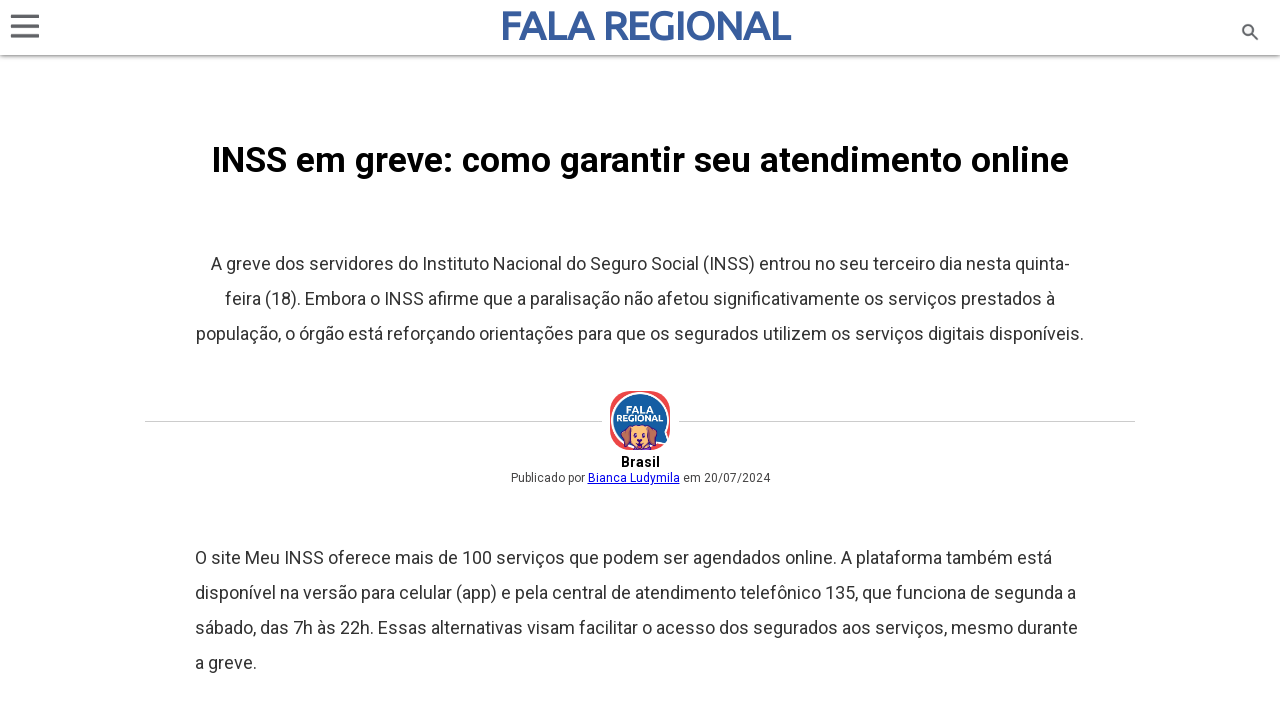

--- FILE ---
content_type: text/html; charset=UTF-8
request_url: https://falaregional.com.br/inss-em-greve-como-garantir-seu-atendimento-online.html
body_size: 15115
content:
<!doctype html>
<html lang="pt-BR">
<head>
	<meta charset="UTF-8">
	<meta name="viewport" content="width=device-width, initial-scale=1, user-scalable=0">
	<link rel="profile" href="http://gmpg.org/xfn/11">
	
	<meta name="google-play-app" content="com.fusne.tv.com.fusne.news/">
	<!--<link rel="stylesheet" href="https://carro.blog.br/app/includes/jquery.smartbanner.css" type="text/css" media="screen">-->
	<!--<script src="//ajax.googleapis.com/ajax/libs/jquery/1.8/jquery.min.js"></script>
	<script src="https://carro.blog.br/app/includes/jquery.smartbanner.js"></script>-->
	
	<link rel="apple-touch-icon" sizes="57x57" href="https://falaregional.com.br/mobile/favicon/apple-icon-57x57.png">
<link rel="apple-touch-icon" sizes="60x60" href="https://falaregional.com.br/mobile/favicon/apple-icon-60x60.png">
<link rel="apple-touch-icon" sizes="72x72" href="https://falaregional.com.br/mobile/favicon/apple-icon-72x72.png">
<link rel="apple-touch-icon" sizes="76x76" href="https://falaregional.com.br/mobile/favicon/apple-icon-76x76.png">
<link rel="apple-touch-icon" sizes="114x114" href="https://falaregional.com.br/mobile/favicon/apple-icon-114x114.png">
<link rel="apple-touch-icon" sizes="120x120" href="https://falaregional.com.br/mobile/favicon/apple-icon-120x120.png">
<link rel="apple-touch-icon" sizes="144x144" href="https://falaregional.com.br/mobile/favicon/apple-icon-144x144.png">
<link rel="apple-touch-icon" sizes="152x152" href="https://falaregional.com.br/mobile/favicon/apple-icon-152x152.png">
<link rel="apple-touch-icon" sizes="180x180" href="https://falaregional.com.br/mobile/favicon/apple-icon-180x180.png">
<link rel="icon" type="image/png" sizes="192x192"  href="https://falaregional.com.br/mobile/favicon/android-icon-192x192.png">
<link rel="icon" type="image/png" sizes="32x32" href="https://falaregional.com.br/mobile/favicon/favicon-32x32.png">
<link rel="icon" type="image/png" sizes="96x96" href="https://falaregional.com.br/mobile/favicon/favicon-96x96.png">
<link rel="icon" type="image/png" sizes="16x16" href="https://falaregional.com.br/mobile/favicon/favicon-16x16.png">
<link rel="manifest" href="https://falaregional.com.br/mobile/favicon/manifest.json">
<meta name="msapplication-TileColor" content="#ffffff">
<meta name="msapplication-TileImage" content="https://falaregional.com.br/mobile/favicon/ms-icon-144x144.png">
<meta name="theme-color" content="#ffffff">
	
    
        
    <style> @import url('https://fonts.googleapis.com/css?family=Ubuntu:400,400i'); </style>
    <style> @import url('https://fonts.googleapis.com/css?family=Roboto+Slab:400,700'); </style>
    <style> @import url('https://fonts.googleapis.com/css?family=Roboto:400,700'); </style>
    
    <link rel="stylesheet" href="https://cdnjs.cloudflare.com/ajax/libs/font-awesome/4.7.0/css/font-awesome.min.css">
    
     <meta property="og:title" content="INSS em greve: como garantir seu atendimento online | Fala Regional"/> <meta property="og:url" content="https://falaregional.com.br/inss-em-greve-como-garantir-seu-atendimento-online.html"/> <meta property="og:image" content="https://falaregional.com.br/wp-content/uploads/2024/07/inss-800x479.webp"/> <meta property="og:type" content="article"/> <meta property="og:site_name" content="Fala Regional"/><link rel="amphtml" href="https://falaregional.com.br/inss-em-greve-como-garantir-seu-atendimento-online.html?tipo=amp" /><meta property="author" content="Fusne" /><meta property="article:author" content="https://www.facebook.com/fusne" />    
        
    
    
	<meta name='robots' content='index, follow, max-image-preview:large, max-snippet:-1, max-video-preview:-1' />

	<!-- This site is optimized with the Yoast SEO plugin v26.7 - https://yoast.com/wordpress/plugins/seo/ -->
	<title>INSS em greve: como garantir seu atendimento online - Fala Regional</title>
	<link rel="canonical" href="https://falaregional.com.br/inss-em-greve-como-garantir-seu-atendimento-online.html" />
	<meta property="og:locale" content="pt_BR" />
	<meta property="og:type" content="article" />
	<meta property="og:title" content="INSS em greve: como garantir seu atendimento online - Fala Regional" />
	<meta property="og:description" content="Em meio à greve dos servidores do INSS, o órgão reforça a importância do uso dos serviços digitais disponíveis no site Meu INSS e na central de atendimento 135 para minimizar os impactos da paralisação na população." />
	<meta property="og:url" content="https://falaregional.com.br/inss-em-greve-como-garantir-seu-atendimento-online.html" />
	<meta property="og:site_name" content="Fala Regional" />
	<meta property="article:published_time" content="2024-07-20T13:17:35+00:00" />
	<meta property="article:modified_time" content="2024-07-20T13:17:49+00:00" />
	<meta property="og:image" content="https://falaregional.com.br/wp-content/uploads/2024/07/inss-900x538.webp" />
	<meta name="author" content="Alan Correa" />
	<meta name="twitter:card" content="summary_large_image" />
	<meta name="twitter:label1" content="Escrito por" />
	<meta name="twitter:data1" content="Alan Correa" />
	<meta name="twitter:label2" content="Est. tempo de leitura" />
	<meta name="twitter:data2" content="3 minutos" />
	<script type="application/ld+json" class="yoast-schema-graph">{"@context":"https://schema.org","@graph":[{"@type":"Article","@id":"https://falaregional.com.br/inss-em-greve-como-garantir-seu-atendimento-online.html#article","isPartOf":{"@id":"https://falaregional.com.br/inss-em-greve-como-garantir-seu-atendimento-online.html"},"author":{"name":"Alan Correa","@id":"https://falaregional.com.br/#/schema/person/acec50497b166fbbadf01546cd4f1125"},"headline":"INSS em greve: como garantir seu atendimento online","datePublished":"2024-07-20T13:17:35+00:00","dateModified":"2024-07-20T13:17:49+00:00","mainEntityOfPage":{"@id":"https://falaregional.com.br/inss-em-greve-como-garantir-seu-atendimento-online.html"},"wordCount":411,"publisher":{"@id":"https://falaregional.com.br/#organization"},"image":{"@id":"https://falaregional.com.br/inss-em-greve-como-garantir-seu-atendimento-online.html#primaryimage"},"thumbnailUrl":"https://falaregional.com.br/wp-content/uploads/2024/07/inss-900x538.webp","keywords":["agendamento de serviços INSS","atendimento pericial remoto","Atesmed","benefícios do INSS","central de atendimento 135","greve dos servidores do INSS","INSS","Meu INSS","reivindicações dos servidores INSS","serviços digitais INSS"],"articleSection":["Brasil"],"inLanguage":"pt-BR"},{"@type":"WebPage","@id":"https://falaregional.com.br/inss-em-greve-como-garantir-seu-atendimento-online.html","url":"https://falaregional.com.br/inss-em-greve-como-garantir-seu-atendimento-online.html","name":"INSS em greve: como garantir seu atendimento online - Fala Regional","isPartOf":{"@id":"https://falaregional.com.br/#website"},"primaryImageOfPage":{"@id":"https://falaregional.com.br/inss-em-greve-como-garantir-seu-atendimento-online.html#primaryimage"},"image":{"@id":"https://falaregional.com.br/inss-em-greve-como-garantir-seu-atendimento-online.html#primaryimage"},"thumbnailUrl":"https://falaregional.com.br/wp-content/uploads/2024/07/inss-900x538.webp","datePublished":"2024-07-20T13:17:35+00:00","dateModified":"2024-07-20T13:17:49+00:00","breadcrumb":{"@id":"https://falaregional.com.br/inss-em-greve-como-garantir-seu-atendimento-online.html#breadcrumb"},"inLanguage":"pt-BR","potentialAction":[{"@type":"ReadAction","target":["https://falaregional.com.br/inss-em-greve-como-garantir-seu-atendimento-online.html"]}]},{"@type":"ImageObject","inLanguage":"pt-BR","@id":"https://falaregional.com.br/inss-em-greve-como-garantir-seu-atendimento-online.html#primaryimage","url":"https://falaregional.com.br/wp-content/uploads/2024/07/inss.webp","contentUrl":"https://falaregional.com.br/wp-content/uploads/2024/07/inss.webp","width":1170,"height":700,"caption":"A greve dos servidores do INSS entrou no terceiro dia, mas os serviços digitais continuam disponíveis. O site Meu INSS e a central 135 oferecem mais de 100 opções de agendamento - Foto: Rafa Neddermeyer/Agência Brasil"},{"@type":"BreadcrumbList","@id":"https://falaregional.com.br/inss-em-greve-como-garantir-seu-atendimento-online.html#breadcrumb","itemListElement":[{"@type":"ListItem","position":1,"name":"Início","item":"https://falaregional.com.br/"},{"@type":"ListItem","position":2,"name":"INSS em greve: como garantir seu atendimento online"}]},{"@type":"WebSite","@id":"https://falaregional.com.br/#website","url":"https://falaregional.com.br/","name":"Fala Regional","description":"Jornal Regional com notícias de Caieiras, Franco da Rocha, Francisco Morato, Mairiporã, Cajamar e Região.","publisher":{"@id":"https://falaregional.com.br/#organization"},"potentialAction":[{"@type":"SearchAction","target":{"@type":"EntryPoint","urlTemplate":"https://falaregional.com.br/?s={search_term_string}"},"query-input":{"@type":"PropertyValueSpecification","valueRequired":true,"valueName":"search_term_string"}}],"inLanguage":"pt-BR"},{"@type":"Organization","@id":"https://falaregional.com.br/#organization","name":"Fala Regional","url":"https://falaregional.com.br/","logo":{"@type":"ImageObject","inLanguage":"pt-BR","@id":"https://falaregional.com.br/#/schema/logo/image/","url":"https://falaregional.com.br/wp-content/uploads/2022/11/900.jpg","contentUrl":"https://falaregional.com.br/wp-content/uploads/2022/11/900.jpg","width":900,"height":900,"caption":"Fala Regional"},"image":{"@id":"https://falaregional.com.br/#/schema/logo/image/"}},{"@type":"Person","@id":"https://falaregional.com.br/#/schema/person/acec50497b166fbbadf01546cd4f1125","name":"Alan Correa","image":{"@type":"ImageObject","inLanguage":"pt-BR","@id":"https://falaregional.com.br/#/schema/person/image/","url":"https://secure.gravatar.com/avatar/a27aac0f3033d394d8ccb7d278346afb9db95001154376c766e4d91efcf75467?s=96&d=mm&r=g","contentUrl":"https://secure.gravatar.com/avatar/a27aac0f3033d394d8ccb7d278346afb9db95001154376c766e4d91efcf75467?s=96&d=mm&r=g","caption":"Alan Correa"},"sameAs":["https://listaregional.com.br"],"url":"https://falaregional.com.br/author/alan-correa"}]}</script>
	<!-- / Yoast SEO plugin. -->


<link rel='dns-prefetch' href='//www.googletagmanager.com' />
<link rel="alternate" type="application/rss+xml" title="Feed para Fala Regional &raquo;" href="https://falaregional.com.br/feed" />
<link rel="alternate" type="application/rss+xml" title="Feed de comentários para Fala Regional &raquo;" href="https://falaregional.com.br/comments/feed" />
<link rel="alternate" title="oEmbed (JSON)" type="application/json+oembed" href="https://falaregional.com.br/wp-json/oembed/1.0/embed?url=https%3A%2F%2Ffalaregional.com.br%2Finss-em-greve-como-garantir-seu-atendimento-online.html" />
<link rel="alternate" title="oEmbed (XML)" type="text/xml+oembed" href="https://falaregional.com.br/wp-json/oembed/1.0/embed?url=https%3A%2F%2Ffalaregional.com.br%2Finss-em-greve-como-garantir-seu-atendimento-online.html&#038;format=xml" />
<link rel="alternate" type="application/rss+xml" title="Feed de Fala Regional &raquo; Story" href="https://falaregional.com.br/web-stories/feed/"><style id='wp-img-auto-sizes-contain-inline-css' type='text/css'>
img:is([sizes=auto i],[sizes^="auto," i]){contain-intrinsic-size:3000px 1500px}
/*# sourceURL=wp-img-auto-sizes-contain-inline-css */
</style>
<style id='wp-block-library-inline-css' type='text/css'>
:root{--wp-block-synced-color:#7a00df;--wp-block-synced-color--rgb:122,0,223;--wp-bound-block-color:var(--wp-block-synced-color);--wp-editor-canvas-background:#ddd;--wp-admin-theme-color:#007cba;--wp-admin-theme-color--rgb:0,124,186;--wp-admin-theme-color-darker-10:#006ba1;--wp-admin-theme-color-darker-10--rgb:0,107,160.5;--wp-admin-theme-color-darker-20:#005a87;--wp-admin-theme-color-darker-20--rgb:0,90,135;--wp-admin-border-width-focus:2px}@media (min-resolution:192dpi){:root{--wp-admin-border-width-focus:1.5px}}.wp-element-button{cursor:pointer}:root .has-very-light-gray-background-color{background-color:#eee}:root .has-very-dark-gray-background-color{background-color:#313131}:root .has-very-light-gray-color{color:#eee}:root .has-very-dark-gray-color{color:#313131}:root .has-vivid-green-cyan-to-vivid-cyan-blue-gradient-background{background:linear-gradient(135deg,#00d084,#0693e3)}:root .has-purple-crush-gradient-background{background:linear-gradient(135deg,#34e2e4,#4721fb 50%,#ab1dfe)}:root .has-hazy-dawn-gradient-background{background:linear-gradient(135deg,#faaca8,#dad0ec)}:root .has-subdued-olive-gradient-background{background:linear-gradient(135deg,#fafae1,#67a671)}:root .has-atomic-cream-gradient-background{background:linear-gradient(135deg,#fdd79a,#004a59)}:root .has-nightshade-gradient-background{background:linear-gradient(135deg,#330968,#31cdcf)}:root .has-midnight-gradient-background{background:linear-gradient(135deg,#020381,#2874fc)}:root{--wp--preset--font-size--normal:16px;--wp--preset--font-size--huge:42px}.has-regular-font-size{font-size:1em}.has-larger-font-size{font-size:2.625em}.has-normal-font-size{font-size:var(--wp--preset--font-size--normal)}.has-huge-font-size{font-size:var(--wp--preset--font-size--huge)}.has-text-align-center{text-align:center}.has-text-align-left{text-align:left}.has-text-align-right{text-align:right}.has-fit-text{white-space:nowrap!important}#end-resizable-editor-section{display:none}.aligncenter{clear:both}.items-justified-left{justify-content:flex-start}.items-justified-center{justify-content:center}.items-justified-right{justify-content:flex-end}.items-justified-space-between{justify-content:space-between}.screen-reader-text{border:0;clip-path:inset(50%);height:1px;margin:-1px;overflow:hidden;padding:0;position:absolute;width:1px;word-wrap:normal!important}.screen-reader-text:focus{background-color:#ddd;clip-path:none;color:#444;display:block;font-size:1em;height:auto;left:5px;line-height:normal;padding:15px 23px 14px;text-decoration:none;top:5px;width:auto;z-index:100000}html :where(.has-border-color){border-style:solid}html :where([style*=border-top-color]){border-top-style:solid}html :where([style*=border-right-color]){border-right-style:solid}html :where([style*=border-bottom-color]){border-bottom-style:solid}html :where([style*=border-left-color]){border-left-style:solid}html :where([style*=border-width]){border-style:solid}html :where([style*=border-top-width]){border-top-style:solid}html :where([style*=border-right-width]){border-right-style:solid}html :where([style*=border-bottom-width]){border-bottom-style:solid}html :where([style*=border-left-width]){border-left-style:solid}html :where(img[class*=wp-image-]){height:auto;max-width:100%}:where(figure){margin:0 0 1em}html :where(.is-position-sticky){--wp-admin--admin-bar--position-offset:var(--wp-admin--admin-bar--height,0px)}@media screen and (max-width:600px){html :where(.is-position-sticky){--wp-admin--admin-bar--position-offset:0px}}

/*# sourceURL=wp-block-library-inline-css */
</style><style id='global-styles-inline-css' type='text/css'>
:root{--wp--preset--aspect-ratio--square: 1;--wp--preset--aspect-ratio--4-3: 4/3;--wp--preset--aspect-ratio--3-4: 3/4;--wp--preset--aspect-ratio--3-2: 3/2;--wp--preset--aspect-ratio--2-3: 2/3;--wp--preset--aspect-ratio--16-9: 16/9;--wp--preset--aspect-ratio--9-16: 9/16;--wp--preset--color--black: #000000;--wp--preset--color--cyan-bluish-gray: #abb8c3;--wp--preset--color--white: #ffffff;--wp--preset--color--pale-pink: #f78da7;--wp--preset--color--vivid-red: #cf2e2e;--wp--preset--color--luminous-vivid-orange: #ff6900;--wp--preset--color--luminous-vivid-amber: #fcb900;--wp--preset--color--light-green-cyan: #7bdcb5;--wp--preset--color--vivid-green-cyan: #00d084;--wp--preset--color--pale-cyan-blue: #8ed1fc;--wp--preset--color--vivid-cyan-blue: #0693e3;--wp--preset--color--vivid-purple: #9b51e0;--wp--preset--gradient--vivid-cyan-blue-to-vivid-purple: linear-gradient(135deg,rgb(6,147,227) 0%,rgb(155,81,224) 100%);--wp--preset--gradient--light-green-cyan-to-vivid-green-cyan: linear-gradient(135deg,rgb(122,220,180) 0%,rgb(0,208,130) 100%);--wp--preset--gradient--luminous-vivid-amber-to-luminous-vivid-orange: linear-gradient(135deg,rgb(252,185,0) 0%,rgb(255,105,0) 100%);--wp--preset--gradient--luminous-vivid-orange-to-vivid-red: linear-gradient(135deg,rgb(255,105,0) 0%,rgb(207,46,46) 100%);--wp--preset--gradient--very-light-gray-to-cyan-bluish-gray: linear-gradient(135deg,rgb(238,238,238) 0%,rgb(169,184,195) 100%);--wp--preset--gradient--cool-to-warm-spectrum: linear-gradient(135deg,rgb(74,234,220) 0%,rgb(151,120,209) 20%,rgb(207,42,186) 40%,rgb(238,44,130) 60%,rgb(251,105,98) 80%,rgb(254,248,76) 100%);--wp--preset--gradient--blush-light-purple: linear-gradient(135deg,rgb(255,206,236) 0%,rgb(152,150,240) 100%);--wp--preset--gradient--blush-bordeaux: linear-gradient(135deg,rgb(254,205,165) 0%,rgb(254,45,45) 50%,rgb(107,0,62) 100%);--wp--preset--gradient--luminous-dusk: linear-gradient(135deg,rgb(255,203,112) 0%,rgb(199,81,192) 50%,rgb(65,88,208) 100%);--wp--preset--gradient--pale-ocean: linear-gradient(135deg,rgb(255,245,203) 0%,rgb(182,227,212) 50%,rgb(51,167,181) 100%);--wp--preset--gradient--electric-grass: linear-gradient(135deg,rgb(202,248,128) 0%,rgb(113,206,126) 100%);--wp--preset--gradient--midnight: linear-gradient(135deg,rgb(2,3,129) 0%,rgb(40,116,252) 100%);--wp--preset--font-size--small: 13px;--wp--preset--font-size--medium: 20px;--wp--preset--font-size--large: 36px;--wp--preset--font-size--x-large: 42px;--wp--preset--spacing--20: 0.44rem;--wp--preset--spacing--30: 0.67rem;--wp--preset--spacing--40: 1rem;--wp--preset--spacing--50: 1.5rem;--wp--preset--spacing--60: 2.25rem;--wp--preset--spacing--70: 3.38rem;--wp--preset--spacing--80: 5.06rem;--wp--preset--shadow--natural: 6px 6px 9px rgba(0, 0, 0, 0.2);--wp--preset--shadow--deep: 12px 12px 50px rgba(0, 0, 0, 0.4);--wp--preset--shadow--sharp: 6px 6px 0px rgba(0, 0, 0, 0.2);--wp--preset--shadow--outlined: 6px 6px 0px -3px rgb(255, 255, 255), 6px 6px rgb(0, 0, 0);--wp--preset--shadow--crisp: 6px 6px 0px rgb(0, 0, 0);}:where(.is-layout-flex){gap: 0.5em;}:where(.is-layout-grid){gap: 0.5em;}body .is-layout-flex{display: flex;}.is-layout-flex{flex-wrap: wrap;align-items: center;}.is-layout-flex > :is(*, div){margin: 0;}body .is-layout-grid{display: grid;}.is-layout-grid > :is(*, div){margin: 0;}:where(.wp-block-columns.is-layout-flex){gap: 2em;}:where(.wp-block-columns.is-layout-grid){gap: 2em;}:where(.wp-block-post-template.is-layout-flex){gap: 1.25em;}:where(.wp-block-post-template.is-layout-grid){gap: 1.25em;}.has-black-color{color: var(--wp--preset--color--black) !important;}.has-cyan-bluish-gray-color{color: var(--wp--preset--color--cyan-bluish-gray) !important;}.has-white-color{color: var(--wp--preset--color--white) !important;}.has-pale-pink-color{color: var(--wp--preset--color--pale-pink) !important;}.has-vivid-red-color{color: var(--wp--preset--color--vivid-red) !important;}.has-luminous-vivid-orange-color{color: var(--wp--preset--color--luminous-vivid-orange) !important;}.has-luminous-vivid-amber-color{color: var(--wp--preset--color--luminous-vivid-amber) !important;}.has-light-green-cyan-color{color: var(--wp--preset--color--light-green-cyan) !important;}.has-vivid-green-cyan-color{color: var(--wp--preset--color--vivid-green-cyan) !important;}.has-pale-cyan-blue-color{color: var(--wp--preset--color--pale-cyan-blue) !important;}.has-vivid-cyan-blue-color{color: var(--wp--preset--color--vivid-cyan-blue) !important;}.has-vivid-purple-color{color: var(--wp--preset--color--vivid-purple) !important;}.has-black-background-color{background-color: var(--wp--preset--color--black) !important;}.has-cyan-bluish-gray-background-color{background-color: var(--wp--preset--color--cyan-bluish-gray) !important;}.has-white-background-color{background-color: var(--wp--preset--color--white) !important;}.has-pale-pink-background-color{background-color: var(--wp--preset--color--pale-pink) !important;}.has-vivid-red-background-color{background-color: var(--wp--preset--color--vivid-red) !important;}.has-luminous-vivid-orange-background-color{background-color: var(--wp--preset--color--luminous-vivid-orange) !important;}.has-luminous-vivid-amber-background-color{background-color: var(--wp--preset--color--luminous-vivid-amber) !important;}.has-light-green-cyan-background-color{background-color: var(--wp--preset--color--light-green-cyan) !important;}.has-vivid-green-cyan-background-color{background-color: var(--wp--preset--color--vivid-green-cyan) !important;}.has-pale-cyan-blue-background-color{background-color: var(--wp--preset--color--pale-cyan-blue) !important;}.has-vivid-cyan-blue-background-color{background-color: var(--wp--preset--color--vivid-cyan-blue) !important;}.has-vivid-purple-background-color{background-color: var(--wp--preset--color--vivid-purple) !important;}.has-black-border-color{border-color: var(--wp--preset--color--black) !important;}.has-cyan-bluish-gray-border-color{border-color: var(--wp--preset--color--cyan-bluish-gray) !important;}.has-white-border-color{border-color: var(--wp--preset--color--white) !important;}.has-pale-pink-border-color{border-color: var(--wp--preset--color--pale-pink) !important;}.has-vivid-red-border-color{border-color: var(--wp--preset--color--vivid-red) !important;}.has-luminous-vivid-orange-border-color{border-color: var(--wp--preset--color--luminous-vivid-orange) !important;}.has-luminous-vivid-amber-border-color{border-color: var(--wp--preset--color--luminous-vivid-amber) !important;}.has-light-green-cyan-border-color{border-color: var(--wp--preset--color--light-green-cyan) !important;}.has-vivid-green-cyan-border-color{border-color: var(--wp--preset--color--vivid-green-cyan) !important;}.has-pale-cyan-blue-border-color{border-color: var(--wp--preset--color--pale-cyan-blue) !important;}.has-vivid-cyan-blue-border-color{border-color: var(--wp--preset--color--vivid-cyan-blue) !important;}.has-vivid-purple-border-color{border-color: var(--wp--preset--color--vivid-purple) !important;}.has-vivid-cyan-blue-to-vivid-purple-gradient-background{background: var(--wp--preset--gradient--vivid-cyan-blue-to-vivid-purple) !important;}.has-light-green-cyan-to-vivid-green-cyan-gradient-background{background: var(--wp--preset--gradient--light-green-cyan-to-vivid-green-cyan) !important;}.has-luminous-vivid-amber-to-luminous-vivid-orange-gradient-background{background: var(--wp--preset--gradient--luminous-vivid-amber-to-luminous-vivid-orange) !important;}.has-luminous-vivid-orange-to-vivid-red-gradient-background{background: var(--wp--preset--gradient--luminous-vivid-orange-to-vivid-red) !important;}.has-very-light-gray-to-cyan-bluish-gray-gradient-background{background: var(--wp--preset--gradient--very-light-gray-to-cyan-bluish-gray) !important;}.has-cool-to-warm-spectrum-gradient-background{background: var(--wp--preset--gradient--cool-to-warm-spectrum) !important;}.has-blush-light-purple-gradient-background{background: var(--wp--preset--gradient--blush-light-purple) !important;}.has-blush-bordeaux-gradient-background{background: var(--wp--preset--gradient--blush-bordeaux) !important;}.has-luminous-dusk-gradient-background{background: var(--wp--preset--gradient--luminous-dusk) !important;}.has-pale-ocean-gradient-background{background: var(--wp--preset--gradient--pale-ocean) !important;}.has-electric-grass-gradient-background{background: var(--wp--preset--gradient--electric-grass) !important;}.has-midnight-gradient-background{background: var(--wp--preset--gradient--midnight) !important;}.has-small-font-size{font-size: var(--wp--preset--font-size--small) !important;}.has-medium-font-size{font-size: var(--wp--preset--font-size--medium) !important;}.has-large-font-size{font-size: var(--wp--preset--font-size--large) !important;}.has-x-large-font-size{font-size: var(--wp--preset--font-size--x-large) !important;}
/*# sourceURL=global-styles-inline-css */
</style>

<style id='classic-theme-styles-inline-css' type='text/css'>
/*! This file is auto-generated */
.wp-block-button__link{color:#fff;background-color:#32373c;border-radius:9999px;box-shadow:none;text-decoration:none;padding:calc(.667em + 2px) calc(1.333em + 2px);font-size:1.125em}.wp-block-file__button{background:#32373c;color:#fff;text-decoration:none}
/*# sourceURL=/wp-includes/css/classic-themes.min.css */
</style>
<style id='dominant-color-styles-inline-css' type='text/css'>
img[data-dominant-color]:not(.has-transparency) { background-color: var(--dominant-color); }
/*# sourceURL=dominant-color-styles-inline-css */
</style>
<link rel='stylesheet' id='eb-reusable-block-style-23470-css' href='https://falaregional.com.br/wp-content/uploads/eb-style/reusable-blocks/eb-reusable-23470.min.css?ver=d6847e47c6' type='text/css' media='all' />
<link rel='stylesheet' id='gn-frontend-gnfollow-style-css' href='https://falaregional.com.br/wp-content/plugins/gn-publisher/assets/css/gn-frontend-gnfollow.min.css?ver=1.5.26' type='text/css' media='all' />
<link rel='stylesheet' id='local-style-css' href='https://falaregional.com.br/wp-content/themes/local-falaregional/style.css?ver=6.9' type='text/css' media='all' />
<link rel='stylesheet' id='wp-pagenavi-css' href='https://falaregional.com.br/wp-content/plugins/wp-pagenavi/pagenavi-css.css?ver=2.70' type='text/css' media='all' />
<link rel='stylesheet' id='dashicons-css' href='https://falaregional.com.br/wp-includes/css/dashicons.min.css?ver=6.9' type='text/css' media='all' />

<!-- Snippet da etiqueta do Google (gtag.js) adicionado pelo Site Kit -->
<!-- Snippet do Google Análises adicionado pelo Site Kit -->
<script type="text/javascript" src="https://www.googletagmanager.com/gtag/js?id=GT-PHP79JJ" id="google_gtagjs-js" async></script>
<script type="text/javascript" id="google_gtagjs-js-after">
/* <![CDATA[ */
window.dataLayer = window.dataLayer || [];function gtag(){dataLayer.push(arguments);}
gtag("set","linker",{"domains":["falaregional.com.br"]});
gtag("js", new Date());
gtag("set", "developer_id.dZTNiMT", true);
gtag("config", "GT-PHP79JJ");
//# sourceURL=google_gtagjs-js-after
/* ]]> */
</script>
<link rel="https://api.w.org/" href="https://falaregional.com.br/wp-json/" /><link rel="alternate" title="JSON" type="application/json" href="https://falaregional.com.br/wp-json/wp/v2/posts/17261" /><link rel="EditURI" type="application/rsd+xml" title="RSD" href="https://falaregional.com.br/xmlrpc.php?rsd" />
<meta name="generator" content="WordPress 6.9" />
<link rel='shortlink' href='https://falaregional.com.br/?p=17261' />
<meta name="generator" content="dominant-color-images 1.2.0">
<style id="essential-blocks-global-styles">
            :root {
                --eb-global-primary-color: #101828;
--eb-global-secondary-color: #475467;
--eb-global-tertiary-color: #98A2B3;
--eb-global-text-color: #475467;
--eb-global-heading-color: #1D2939;
--eb-global-link-color: #444CE7;
--eb-global-background-color: #F9FAFB;
--eb-global-button-text-color: #FFFFFF;
--eb-global-button-background-color: #101828;
--eb-gradient-primary-color: linear-gradient(90deg, hsla(259, 84%, 78%, 1) 0%, hsla(206, 67%, 75%, 1) 100%);
--eb-gradient-secondary-color: linear-gradient(90deg, hsla(18, 76%, 85%, 1) 0%, hsla(203, 69%, 84%, 1) 100%);
--eb-gradient-tertiary-color: linear-gradient(90deg, hsla(248, 21%, 15%, 1) 0%, hsla(250, 14%, 61%, 1) 100%);
--eb-gradient-background-color: linear-gradient(90deg, rgb(250, 250, 250) 0%, rgb(233, 233, 233) 49%, rgb(244, 243, 243) 100%);

                --eb-tablet-breakpoint: 1024px;
--eb-mobile-breakpoint: 767px;

            }
            
            
        </style><meta name="generator" content="Site Kit by Google 1.170.0" /><meta name="generator" content="performance-lab 4.0.1; plugins: dominant-color-images, performant-translations, webp-uploads">
<meta name="generator" content="performant-translations 1.2.0">
<meta name="generator" content="webp-uploads 2.6.1">
   
   <!-- Google tag (gtag.js) --> <script async src="https://www.googletagmanager.com/gtag/js?id=UA-85366902-37"></script> <script> window.dataLayer = window.dataLayer || []; function gtag(){dataLayer.push(arguments);} gtag('js', new Date()); gtag('config', 'UA-85366902-37'); </script>
   
    
</head>

<body class="wp-singular post-template-default single single-post postid-17261 single-format-standard wp-custom-logo wp-theme-local-falaregional">

	
	<!--<script type="text/javascript">
      $.smartbanner({
          title: 'Baixar App Agora',
          button: 'BAIXAR'
        });
    </script>-->

<div class="topomenu"><div class="topomenu2">
    
	<nav>
	<input type="checkbox" id="nav" /><label for="nav"></label>
	<div class="topomenulinks">
    	
 		<ul class="itens1">
        
        	<li class="lista1 menupri"><a class="menupria" href="/">&nbsp;</a>
            	<div class="itensbox">
                  
                  <ul class="itens2">
                   	
                   		<ul class="itens3">
                    	<li class="lista2p"><a href="/"><strong>Fala Regional</strong></a></li>
                        <li class="lista2"><a href="/">Página inicial</a></li>
                        <li class="lista2"><a href="https://falaregional.com.br/sobre-o-jornal-fala-regional.html">Sobre</a></li>
                        <li class="lista2"><a href="https://falaregional.com.br/impresso">Edição da Semana</a></li>
                        <li class="lista2"><a href="https://falaregional.com.br/guia">Guia Comercial</a></li>
                        <li class="lista2"><a href="https://chat.whatsapp.com/1gC5tNU6GSv2hUBQIQApDd" target="_blank">Entre no Grupo do Whatsapp</a></li>
                        <li class="lista2p"><a target="_blank" rel="nofollow" href="https://www.instagram.com/falaregional.com.br/">Fale Conosco</a></li>
                        <!--<li class="lista2p"><a style="border:none!important;" target="_blank" rel="nofollow" href="https://www.instagram.com/falaregional.com.br/">Fale Conosco</a></li>-->
                        </ul>
                        
                        <ul class="itens3">
                    	<li class="lista2p"><a href="/cidades"><strong>Cidades</strong></a></li>
                        	<li class="cat-item cat-item-2665"><a href="https://falaregional.com.br/cidades/aracariguama">Araçariguama</a>
</li>
	<li class="cat-item cat-item-3156"><a href="https://falaregional.com.br/cidades/barueri">Barueri</a>
</li>
	<li class="cat-item cat-item-75"><a href="https://falaregional.com.br/cidades/caieiras">Caieiras</a>
</li>
	<li class="cat-item cat-item-117"><a href="https://falaregional.com.br/cidades/cajamar">Cajamar</a>
</li>
	<li class="cat-item cat-item-3187"><a href="https://falaregional.com.br/cidades/campo-limpo-paulista">Campo Limpo Paulista</a>
</li>
	<li class="cat-item cat-item-3158"><a href="https://falaregional.com.br/cidades/carapicuiba">Carapicuíba</a>
</li>
	<li class="cat-item cat-item-2954"><a href="https://falaregional.com.br/cidades/cotia">Cotia</a>
</li>
	<li class="cat-item cat-item-221"><a href="https://falaregional.com.br/cidades/francisco-morato">Francisco Morato</a>
</li>
	<li class="cat-item cat-item-174"><a href="https://falaregional.com.br/cidades/franco-da-rocha">Franco da Rocha</a>
</li>
	<li class="cat-item cat-item-2955"><a href="https://falaregional.com.br/cidades/itapevi">Itapevi</a>
</li>
	<li class="cat-item cat-item-2952"><a href="https://falaregional.com.br/cidades/jandira">Jandira</a>
</li>
	<li class="cat-item cat-item-2658"><a href="https://falaregional.com.br/cidades/jundiai">Jundiaí</a>
</li>
	<li class="cat-item cat-item-119"><a href="https://falaregional.com.br/cidades/mairipora">Mairiporã</a>
</li>
	<li class="cat-item cat-item-2653"><a href="https://falaregional.com.br/cidades/osasco">Osasco</a>
</li>
	<li class="cat-item cat-item-2680"><a href="https://falaregional.com.br/cidades/pirapora-do-bom-jesus">Pirapora do Bom Jesus</a>
</li>
	<li class="cat-item cat-item-2655"><a href="https://falaregional.com.br/cidades/santana-de-parnaiba">Santana de Parnaíba</a>
</li>
	<li class="cat-item cat-item-190"><a href="https://falaregional.com.br/cidades/sao-paulo">São Paulo</a>
</li>
	<li class="cat-item cat-item-2660"><a href="https://falaregional.com.br/cidades/sao-roque">São Roque</a>
</li>
	<li class="cat-item cat-item-2961"><a href="https://falaregional.com.br/cidades/vargem-grande-paulista">Vargem Grande Paulista</a>
</li>
                        </ul>
                        
                        <ul class="itens3">
                    	<li class="lista2p"><a href="/noticias"><strong>Notícias</strong></a></li>
                        	<li class="cat-item cat-item-2387"><a href="https://falaregional.com.br/noticias/artigo">Artigo</a>
</li>
	<li class="cat-item cat-item-93"><a href="https://falaregional.com.br/noticias/automoveis">Automóveis</a>
</li>
	<li class="cat-item cat-item-94"><a href="https://falaregional.com.br/noticias/brasil">Brasil</a>
</li>
	<li class="cat-item cat-item-376"><a href="https://falaregional.com.br/noticias/cotidiano">Cotidiano</a>
</li>
	<li class="cat-item cat-item-2532"><a href="https://falaregional.com.br/noticias/curiosidades">Curiosidades</a>
</li>
	<li class="cat-item cat-item-4595"><a href="https://falaregional.com.br/noticias/direito-e-leis">Direito e Leis</a>
</li>
	<li class="cat-item cat-item-1838"><a href="https://falaregional.com.br/noticias/economia">Economia</a>
</li>
	<li class="cat-item cat-item-280"><a href="https://falaregional.com.br/noticias/educacao">Educação</a>
</li>
	<li class="cat-item cat-item-139"><a href="https://falaregional.com.br/noticias/entretenimento">Entretenimento</a>
</li>
	<li class="cat-item cat-item-135"><a href="https://falaregional.com.br/noticias/esportes">Esportes</a>
</li>
	<li class="cat-item cat-item-2175"><a href="https://falaregional.com.br/noticias/internacional">Internacional</a>
</li>
	<li class="cat-item cat-item-335"><a href="https://falaregional.com.br/noticias/opiniao">Opinião</a>
</li>
	<li class="cat-item cat-item-4446"><a href="https://falaregional.com.br/noticias/personalidade">Personalidade</a>
</li>
	<li class="cat-item cat-item-499"><a href="https://falaregional.com.br/noticias/policia">Polícia</a>
</li>
	<li class="cat-item cat-item-104"><a href="https://falaregional.com.br/noticias/politica">Política</a>
</li>
	<li class="cat-item cat-item-126"><a href="https://falaregional.com.br/noticias/saude-e-bem-estar">Saúde e Bem-Estar</a>
</li>
	<li class="cat-item cat-item-149"><a href="https://falaregional.com.br/noticias/tecnologia">Tecnologia</a>
</li>
	<li class="cat-item cat-item-810"><a href="https://falaregional.com.br/noticias/turismo">Turismo</a>
</li>
                        </ul>
                        
                        
                        
                        
                        <div class="menuimg">
                        	
                        	                        
                        	<img src="https://falaregional.com.br/mobile/imgsmenu/menu_img6.jpg">
                        </div>
					 	
                        
                    </ul>
                   
                   <!--<ul class="itens2">
                    	<li class="lista2p"><a href="/"><strong>Fala Regional</strong></a></li>
                        <li class="lista2"><a href="/">Página inicial</a></li>
                        <li class="lista2"><a href="https://falaregional.com.br/sobre-o-jornal-fala-regional.html">Sobre</a></li>
                        <li class="lista2"><a href="https://falaregional.com.br/impresso">Edição da Semana</a></li>
                        <li class="lista2p"><a style="border:none!important;" target="_blank" rel="nofollow" href="https://www.instagram.com/falaregional.com.br/">Fale Conosco</a></li>
                    </ul>-->
                   
                    
                </div>
            </li>
 		</ul>
        
    </div>
    </nav>
    
    <div class="topomenulogo"><a href="/" title="Página inicial">Fala Regional</a></div>
    
    <div class="topomenubusca">
    	    	<div class="topomenubuscacampo">
    	<form method="get" name="searchform" action="/" class="search-form">
            <input type="text"  placeholder="Buscar..."  name="s" id="s">
            <input type="submit" class="manda" value="Buscar">
        </form>
        </div>
    </div>

</div></div>


<div id="page" class="osite">

	<div id="content">


<script src="https://ajax.googleapis.com/ajax/libs/jquery/3.6.1/jquery.min.js"></script>
<script src="https://code.jquery.com/jquery-2.1.1.min.js" type="text/javascript"></script>

<script>
	
$(document).ready(function(){
	
			var hash = $(hash);
		var position = $(hash).position();
		var positiontogo =  position.top-70;
		//alert(hash);
	//alert(positiontogo);
	if(hash != ''){
        $('html, body').animate({ scrollTop: positiontogo}, 1000);
       }
});
	
</script>









<div class="conteudobox">
<div class="conteudo conteudo-top">

	
	<h1  >INSS em greve: como garantir seu atendimento online</h1>
    
        
    <div class="contdescricao conteudotxt" style="text-align:center">
    	<p><p>A greve dos servidores do Instituto Nacional do Seguro Social (INSS) entrou no seu terceiro dia nesta quinta-feira (18). Embora o INSS afirme que a paralisação não afetou significativamente os serviços prestados à população, o órgão está reforçando orientações para que os segurados utilizem os serviços digitais disponíveis.</p></p>
    </div>
    
        
    
    
    
    
    <div class="avatar">
        <div class="avatarimg"><a href="brasil"><img src="https://falaregional.com.br/wp-content/themes/local-falaregional/images/avatar-site-carro.jpg" alt="Brasil"></a></div>
        <div class="avatarnome"><a href="brasil"><strong>Brasil</strong></a></div>
        <!--<div class="avatartxt">2 anos atrás</div>-->
        <div class="avatartxt">Publicado por <a href="https://falaregional.com.br/sobre-o-jornal-fala-regional.html" target="_blank">Bianca Ludymila</a> em 20/07/2024</div>
    </div>

	
</div>

<div class="conteudo">
    
    <div class="conteudotxt">
    
    	
<p>O site Meu INSS oferece mais de 100 serviços que podem ser agendados online. A plataforma também está disponível na versão para celular (app) e pela central de atendimento telefônico 135, que funciona de segunda a sábado, das 7h às 22h. Essas alternativas visam facilitar o acesso dos segurados aos serviços, mesmo durante a greve.</p>
<p><figure id="attachment_17262" aria-describedby="caption-attachment-17262" style="width: 900px" class="wp-caption aligncenter"><img src="https://falaregional.com.br/wp-content/uploads/2024/07/inss-900x538.webp" alt="A greve dos servidores do INSS entrou no terceiro dia, mas os serviços digitais continuam disponíveis. O site Meu INSS e a central 135 oferecem mais de 100 opções de agendamento - Foto: Rafa Neddermeyer/Agência Brasil" width="900" height="538" class="size-medium wp-image-17262" /><figcaption id="caption-attachment-17262" class="wp-caption-text">A greve dos servidores do INSS entrou no terceiro dia, mas os serviços digitais continuam disponíveis. O site Meu INSS e a central 135 oferecem mais de 100 opções de agendamento &#8211; Foto: Rafa Neddermeyer/Agência Brasil</figcaption></figure></p>
<p>Para aqueles que precisam de atendimento pericial para obter o auxílio-doença, o INSS recomenda o uso do Atesmed, um serviço de avaliação remota de documentos. Esse serviço promete agilizar a análise e reduzir a burocracia, dispensando a necessidade de perícia presencial. Nos casos em que a perícia médica já está agendada para benefício por incapacidade temporária, os segurados podem solicitar a conversão do agendamento para o Atesmed. Para os demais casos, a orientação é reagendar o atendimento pelo 135 ou pelo site Meu INSS.</p>
<p>A greve, que começou na terça-feira (16), é por tempo indeterminado. Os servidores do INSS estão reivindicando uma série de melhorias, incluindo a recomposição de perdas salariais dos últimos anos, a reestruturação e reconhecimento da carreira do Seguro Social como típica de Estado, o cumprimento do acordo de greve de 2022, e o nível superior para ingresso de Técnico do Seguro Social. Outras demandas incluem a incorporação de gratificações, jornada de trabalho de 30 horas para todos, revogação de normas que determinam o fim do teletrabalho, e a criação de um programa de gestão de desempenho.</p>
<p>Além disso, os servidores exigem melhores condições de trabalho e direitos do trabalho para todos, independentemente da modalidade de trabalho, o fim do assédio moral institucional e a reestruturação dos serviços previdenciários.</p>
<p>Fonte: <a href="https://agenciabrasil.ebc.com.br/geral/noticia/2024-07/inss-orienta-segurados-usarem-servicos-digitais-durante-greve">AgênciaBrasil</a>.</p>
    	
    	<div class="obtn1">
  	  	<div class="obtn2">
  	  		    			<a target="_blank" href="https://falaregional.com.br/">Continue Lendo</a>
    		 
    	</div>
    	<div class="obtn3">
    		<a target="_blank" href="https://api.whatsapp.com/send?text=Olha isso: INSS em greve: como garantir seu atendimento online - https://falaregional.com.br/inss-em-greve-como-garantir-seu-atendimento-online.html?via=wp">Mandar no Whatsapp</a>
		</div>
    	</div>
    	
    </div>
    
    <script type='text/javascript' src='https://falaregional.com.br/wp-includes/js/jquery/jquery.min.js?ver=3.6.1' id='jquery-core-js'></script>
	<script type='text/javascript' src='https://falaregional.com.br/wp-includes/js/jquery/jquery-migrate.min.js?ver=3.3.2' id='jquery-migrate-js'></script>
    
    <link rel="stylesheet" href="https://fusne.com/mobile/mobile_app/includes/dist/css/ybox.css?at=1" />
	<script type="text/javascript" src="https://fusne.com/mobile/mobile_app/includes/dist/js/directive.min.js"></script>
	<script type="text/javascript" src="https://fusne.com/mobile/mobile_app/includes/dist/js/ybox.min.js?lang=en"></script>
    
    
    <div class="astags">
	<ul><li><a href="https://falaregional.com.br/mais/agendamento-de-servicos-inss" rel="tag">agendamento de serviços INSS</a></li><li><a href="https://falaregional.com.br/mais/atendimento-pericial-remoto" rel="tag">atendimento pericial remoto</a></li><li><a href="https://falaregional.com.br/mais/atesmed" rel="tag">Atesmed</a></li><li><a href="https://falaregional.com.br/mais/beneficios-do-inss" rel="tag">benefícios do INSS</a></li><li><a href="https://falaregional.com.br/mais/central-de-atendimento-135" rel="tag">central de atendimento 135</a></li><li><a href="https://falaregional.com.br/mais/greve-dos-servidores-do-inss" rel="tag">greve dos servidores do INSS</a></li><li><a href="https://falaregional.com.br/mais/inss" rel="tag">INSS</a></li><li><a href="https://falaregional.com.br/mais/meu-inss" rel="tag">Meu INSS</a></li><li><a href="https://falaregional.com.br/mais/reivindicacoes-dos-servidores-inss" rel="tag">reivindicações dos servidores INSS</a></li><li><a href="https://falaregional.com.br/mais/servicos-digitais-inss" rel="tag">serviços digitais INSS</a></li></ul>	</div>
    
</div>

</div> <!--FIm CONTUDOBOX-->





<div class="exibenews">
    
    <div class="exibenews2">
    
    	 <h3>Leia mais em Brasil</h3>
    
		        
        <div class="resultadobusca resultadobuscapag resultadobuscapagfala">

			<div class="itemimg"><a href="https://falaregional.com.br/resultado-do-mega-da-virada-ao-vivo.html?via=materia"><img src="https://falaregional.com.br/wp-content/uploads/2026/01/Mega-da-Virada-2025-900x560.webp" alt="Resultado da Mega Sena da Virada concurso 2955; Maior prêmio já visto &#8211; Ao Vivo"></a></div>			<div class="itemdadoscat">Brasil</div>
			<div class="itemtitu"><a href="https://falaregional.com.br/resultado-do-mega-da-virada-ao-vivo.html?via=materia"><h2>Resultado da Mega Sena da Virada concurso 2955; Maior prêmio já visto &#8211; Ao Vivo</h2></a></div>
			<div class="itemdados">A noite de 31/12 terminou sem as dezenas: a Caixa relatou instabilidade e registrou pico de 120 mil transações por segundo no digital e 4.745 nas lotéricas. Após cerca de...</div>

		</div>
        
                
        <div class="resultadobusca resultadobuscapag resultadobuscapagfala">

			<div class="itemimg"><a href="https://falaregional.com.br/dupla-sena-resultado-oficial-caixa-ao-vivo.html?via=materia"><img src="https://falaregional.com.br/wp-content/uploads/2026/01/Mega-Sena-da-Virada-2025--900x562.webp" alt="Resultado da mega sena da virada concurso 2955 Oficial Caixa &#8211; Ao Vivo"></a></div>			<div class="itemdadoscat">Brasil</div>
			<div class="itemtitu"><a href="https://falaregional.com.br/dupla-sena-resultado-oficial-caixa-ao-vivo.html?via=materia"><h2>Resultado da mega sena da virada concurso 2955 Oficial Caixa &#8211; Ao Vivo</h2></a></div>
			<div class="itemdados"><strong>Números Sorteados: 59, 21, 32, 13, 33 e 09.</strong>. A virada terminou sem as dezenas: a Caixa atribuiu o atraso a instabilidade gerada por pico de apostas, com 120 mil...</div>

		</div>
        
                
        <div class="resultadobusca resultadobuscapag resultadobuscapagfala">

			<div class="itemimg"><a href="https://falaregional.com.br/vespa-do-df-vira-arma-contra-alzheimer-unb-testa-peptideo-e-mira-anvisa-mas-falta-dinheiro.html?via=materia"><img src="https://falaregional.com.br/wp-content/uploads/2025/12/Marimbondo-pode-curar-alzheimer-900x563.webp" alt="Vespa do DF vira arma contra Alzheimer: UnB testa peptídeo e mira Anvisa, mas falta dinheiro"></a></div>			<div class="itemdadoscat">Tecnologia</div>
			<div class="itemtitu"><a href="https://falaregional.com.br/vespa-do-df-vira-arma-contra-alzheimer-unb-testa-peptideo-e-mira-anvisa-mas-falta-dinheiro.html?via=materia"><h2>Vespa do DF vira arma contra Alzheimer: UnB testa peptídeo e mira Anvisa, mas falta dinheiro</h2></a></div>
			<div class="itemdados">A equipe da UnB diz ter ajustado a octovespina, testou versões com melhora de memória em modelos animais e agora tenta levar o composto ao cérebro por vias menos invasivas,...</div>

		</div>
        
                
        <div class="resultadobusca resultadobuscapag resultadobuscapagfala">

			<div class="itemimg"><a href="https://falaregional.com.br/infracao-por-excesso-de-velocidade-ao-ultrapassar-bicicletas-retira-7-pontos-na-cnh.html?via=materia"><img src="https://falaregional.com.br/wp-content/uploads/2025/12/bicicleta-no-transito-2.webp" alt="Infração por excesso de velocidade ao ultrapassar bicicletas retira 7 pontos na CNH"></a></div>			<div class="itemdadoscat">Brasil</div>
			<div class="itemtitu"><a href="https://falaregional.com.br/infracao-por-excesso-de-velocidade-ao-ultrapassar-bicicletas-retira-7-pontos-na-cnh.html?via=materia"><h2>Infração por excesso de velocidade ao ultrapassar bicicletas retira 7 pontos na CNH</h2></a></div>
			<div class="itemdados">Mudanças no CTB tratam ciclistas como usuários vulneráveis, exigem 1,5 m e redução de velocidade, com multa e pontos na CNH quando há risco na...</div>

		</div>
        
                
        <div class="resultadobusca resultadobuscapag resultadobuscapagfala">

			<div class="itemimg"><a href="https://falaregional.com.br/cnh-brasil-elimina-aulas-obrigatorias-e-libera-estudo-digital-na-formacao-para-tirar-a-carteira-de-motorista.html?via=materia"><img src="https://falaregional.com.br/wp-content/uploads/2025/12/cnh-2026-2-900x563.webp" alt="CNH Brasil elimina aulas obrigatórias e libera estudo digital na formação para tirar a carteira de motorista"></a></div>			<div class="itemdadoscat">Brasil</div>
			<div class="itemtitu"><a href="https://falaregional.com.br/cnh-brasil-elimina-aulas-obrigatorias-e-libera-estudo-digital-na-formacao-para-tirar-a-carteira-de-motorista.html?via=materia"><h2>CNH Brasil elimina aulas obrigatórias e libera estudo digital na formação para tirar a carteira de motorista</h2></a></div>
			<div class="itemdados">A CNH Brasil fica mais flexível ao liberar estudo digital, reduzir aulas, permitir veículo próprio e criar instrutor autônomo, mantendo provas, exames e exigências de...</div>

		</div>
        
                
        <div class="resultadobusca resultadobuscapag resultadobuscapagfala">

			<div class="itemimg"><a href="https://falaregional.com.br/bolsonaro-e-preso-preventivamente-apos-violar-tornozeleira-e-acender-alerta-de-fuga.html?via=materia"><img src="https://falaregional.com.br/wp-content/uploads/2025/11/bolosnaro-900x600.webp" alt="Bolsonaro é preso preventivamente após violar tornozeleira e acender alerta de fuga"></a></div>			<div class="itemdadoscat">Política</div>
			<div class="itemtitu"><a href="https://falaregional.com.br/bolsonaro-e-preso-preventivamente-apos-violar-tornozeleira-e-acender-alerta-de-fuga.html?via=materia"><h2>Bolsonaro é preso preventivamente após violar tornozeleira e acender alerta de fuga</h2></a></div>
			<div class="itemdados">A operação que prendeu Bolsonaro expôs nova tensão institucional ao ligar violação de tornozeleira, risco de fuga e uso político de atos públicos, reforçando o peso...</div>

		</div>
        
                <div class="clear"></div>
    </div>
    
    
    
    <div class="exibenews2">
    
    	 <h3>Últimas novidades</h3>
    
		        
        <div class="resultadobusca resultadobuscapag resultadobuscapagfala">

			<div class="itemimg"><a href="https://falaregional.com.br/horoscopo-de-hoje-19-1-lua-em-aquario-e-sol-em-aquario-abrem-o-dia-da-lucidez-e-do-recomeco-consciente.html?via=materia"><img src="https://falaregional.com.br/wp-content/uploads/2026/01/Horoscopo-de-hoje-19-900x569.webp" alt="Horóscopo de hoje 19/1: Lua em Aquário e Sol em Aquário abrem o dia da lucidez e do recomeço consciente"></a></div>			<div class="itemdadoscat">Entretenimento</div>
			<div class="itemtitu"><a href="https://falaregional.com.br/horoscopo-de-hoje-19-1-lua-em-aquario-e-sol-em-aquario-abrem-o-dia-da-lucidez-e-do-recomeco-consciente.html?via=materia"><h2>Horóscopo de hoje 19/1: Lua em Aquário e Sol em Aquário abrem o dia da lucidez e do recomeço consciente</h2></a></div>
			<div class="itemdados">Há um clima forte de insights e viradas mentais (Mercúrio em Capricórnio em harmonia com Urano em Touro, dentro de orbe), bom para destravar solução objetiva, inovar com pé...</div>

		</div>
        
                
        <div class="resultadobusca resultadobuscapag resultadobuscapagfala">

			<div class="itemimg"><a href="https://falaregional.com.br/consulpam-concurso-franco-da-rocha-link-direto-para-o-gabarito-que-define-quem-segue-no-concurso-de-hoje-18-01.html?via=materia"><img src="https://falaregional.com.br/wp-content/uploads/2026/01/prova-1-900x596.webp" alt="Consulpam Concurso FRANCO DA ROCHA: link direto para o gabarito que define quem segue no concurso de hoje (18/01)"></a></div>			<div class="itemdadoscat">Franco da Rocha</div>
			<div class="itemtitu"><a href="https://falaregional.com.br/consulpam-concurso-franco-da-rocha-link-direto-para-o-gabarito-que-define-quem-segue-no-concurso-de-hoje-18-01.html?via=materia"><h2>Consulpam Concurso FRANCO DA ROCHA: link direto para o gabarito que define quem segue no concurso de hoje (18/01)</h2></a></div>
			<div class="itemdados">Prova em 18/01, gabarito no 1º dia útil, recursos na sequência, resultado preliminar em 02/02 e final com homologação em...</div>

		</div>
        
                
        <div class="resultadobusca resultadobuscapag resultadobuscapagfala">

			<div class="itemimg"><a href="https://falaregional.com.br/festa-da-uva-jundiai-2026-programacao-ja-comecou-e-vai-ate-dia-8-de-fevereiro.html?via=materia"><img src="https://falaregional.com.br/wp-content/uploads/2026/01/festa-uva-jundiai-2026-900x506.webp" alt="Festa da uva Jundiaí 2026: programação já começou e vai até dia 8 de fevereiro"></a></div>			<div class="itemdadoscat">Jundiaí</div>
			<div class="itemtitu"><a href="https://falaregional.com.br/festa-da-uva-jundiai-2026-programacao-ja-comecou-e-vai-ate-dia-8-de-fevereiro.html?via=materia"><h2>Festa da uva Jundiaí 2026: programação já começou e vai até dia 8 de fevereiro</h2></a></div>
			<div class="itemdados">De 18 de janeiro a 8 de fevereiro, a Festa da Uva funciona às sextas das 18h às 22h, sábados das 10h às 22h e domingos das 10h às 21h, no Parque da...</div>

		</div>
        
                
        <div class="resultadobusca resultadobuscapag resultadobuscapagfala">

			<div class="itemimg"><a href="https://falaregional.com.br/arautos-do-evangelho-caieiras-mensagem-da-semana-joao-batista-aponta-jesus-e-muda-o-rumo-da-historia-ao-chama-lo-de-cordeiro-de-deus.html?via=materia"><img src="https://falaregional.com.br/wp-content/uploads/2026/01/Arautos-do-Evangelho-Caieiras.webp" alt="Arautos do Evangelho Caieiras: mensagem da semana; João Batista aponta Jesus e muda o rumo da história ao chamá-lo de Cordeiro de Deus"></a></div>			<div class="itemdadoscat">Cotidiano</div>
			<div class="itemtitu"><a href="https://falaregional.com.br/arautos-do-evangelho-caieiras-mensagem-da-semana-joao-batista-aponta-jesus-e-muda-o-rumo-da-historia-ao-chama-lo-de-cordeiro-de-deus.html?via=materia"><h2>Arautos do Evangelho Caieiras: mensagem da semana; João Batista aponta Jesus e muda o rumo da história ao chamá-lo de Cordeiro de Deus</h2></a></div>
			<div class="itemdados">João Batista aponta Jesus como Cordeiro de Deus, vê o Espírito descer e permanecer, e testemunha ao povo que Ele é o Filho de Deus, iniciando sua missão....</div>

		</div>
        
                
        <div class="resultadobusca resultadobuscapag resultadobuscapagfala">

			<div class="itemimg"><a href="https://falaregional.com.br/horoscopo-do-dia-18-lua-nova-em-capricornio-e-sol-em-aquario-reposicionam-metas-relacoes-e-rotina.html?via=materia"><img src="https://falaregional.com.br/wp-content/uploads/2026/01/horoscopo-18-900x570.webp" alt="Horóscopo do dia 18: Lua Nova em Capricórnio e Sol em Aquário reposicionam metas, relações e rotina"></a></div>			<div class="itemdadoscat">Entretenimento</div>
			<div class="itemtitu"><a href="https://falaregional.com.br/horoscopo-do-dia-18-lua-nova-em-capricornio-e-sol-em-aquario-reposicionam-metas-relacoes-e-rotina.html?via=materia"><h2>Horóscopo do dia 18: Lua Nova em Capricórnio e Sol em Aquário reposicionam metas, relações e rotina</h2></a></div>
			<div class="itemdados">Hoje, domingo, 18 de janeiro de 2026, o céu faz uma virada de chave com cara de virada de ano de verdade: Lua Nova em Capricórnio (recomeços sóbrios, metas, estrutura) e,...</div>

		</div>
        
                
        <div class="resultadobusca resultadobuscapag resultadobuscapagfala">

			<div class="itemimg"><a href="https://falaregional.com.br/horoscopo-do-dia-17-lua-minguante-em-capricornio-e-venus-em-aquario-ajustaram-tudo-hoje.html?via=materia"><img src="https://falaregional.com.br/wp-content/uploads/2026/01/horoscopo-17-2-900x562.webp" alt="Horóscopo do dia 17: Lua minguante em Capricórnio e Vênus em Aquário ajustaram tudo hoje"></a></div>			<div class="itemdadoscat">Entretenimento</div>
			<div class="itemtitu"><a href="https://falaregional.com.br/horoscopo-do-dia-17-lua-minguante-em-capricornio-e-venus-em-aquario-ajustaram-tudo-hoje.html?via=materia"><h2>Horóscopo do dia 17: Lua minguante em Capricórnio e Vênus em Aquário ajustaram tudo hoje</h2></a></div>
			<div class="itemdados">O dia terminou com um céu de véspera: a Lua já estava no finzinho do ciclo, minguante bem estreita, andando colada na pauta capricorniana — disciplina, limite,...</div>

		</div>
        
                <div class="clear"></div>
    </div>
    
    
    
    
    
</div>



<div class="boxhomernad">
<div class="boxhomernad2box">
<div class="boxhomernad2">




<a href="https://falaregional.com.br/web-stories/horoscopo-dia-19" class="yBox yBox_iframe">
<div class="resultadobusca-news resultadobuscapag">
	<div class="itemimg-news"><img src="https://falaregional.com.br/wp-content/uploads/2026/01/cropped-horoscopo-1-2-scaled-1-340x453.webp" alt="Horóscopo dia 19: Marte em Capricórnio &#8211; foco, método e leveza mental" width="340" height="453"></div>
	<div class="itemtitu-news">Horóscopo dia 19: Marte em Capricórnio &#8211; foco, método e leveza mental</div>
</div>    
</a>








<a href="https://falaregional.com.br/web-stories/festa-da-uva-jundiai-programacao-2025-completa-ate-8-02-2026" class="yBox yBox_iframe">
<div class="resultadobusca-news resultadobuscapag">
	<div class="itemimg-news"><img src="https://falaregional.com.br/wp-content/uploads/2026/01/cropped-festa-uva-jundiai-2026-programacao-340x453.webp" alt="Festa da uva Jundiaí: programação 2025 completa até 8/02/2026" width="340" height="453"></div>
	<div class="itemtitu-news">Festa da uva Jundiaí: programação 2025 completa até 8/02/2026</div>
</div>    
</a>








<a href="https://falaregional.com.br/web-stories/horoscopo-dia-18-ceu-capricorniano-mercurio-retrogrado-copia" class="yBox yBox_iframe">
<div class="resultadobusca-news resultadobuscapag">
	<div class="itemimg-news"><img src="https://falaregional.com.br/wp-content/uploads/2026/01/cropped-horoscopo-17-1-340x453.webp" alt="Horóscopo dia 18/01: Lua Nova em Capricórnio e Sol em Aquário" width="340" height="453"></div>
	<div class="itemtitu-news">Horóscopo dia 18/01: Lua Nova em Capricórnio e Sol em Aquário</div>
</div>    
</a>








<a href="https://falaregional.com.br/web-stories/horoscopo-dia-16-ceu-capricorniano-mercurio-retrogrado" class="yBox yBox_iframe">
<div class="resultadobusca-news resultadobuscapag">
	<div class="itemimg-news"><img src="https://falaregional.com.br/wp-content/uploads/2026/01/cropped-Horoscopo-2-6-scaled-1-340x453.webp" alt="Horóscopo dia 16: céu capricorniano, Mercúrio retrógrado" width="340" height="453"></div>
	<div class="itemtitu-news">Horóscopo dia 16: céu capricorniano, Mercúrio retrógrado</div>
</div>    
</a>








<a href="https://falaregional.com.br/web-stories/horoscopo-dia-15-lua-minguante-em-sagitario-pede-cortes-gentis" class="yBox yBox_iframe">
<div class="resultadobusca-news resultadobuscapag">
	<div class="itemimg-news"><img src="https://falaregional.com.br/wp-content/uploads/2026/01/cropped-Horoscopo-2-5-scaled-1-340x453.webp" alt="Horóscopo dia 15: Lua minguante em Sagitário pede cortes gentis" width="340" height="453"></div>
	<div class="itemtitu-news">Horóscopo dia 15: Lua minguante em Sagitário pede cortes gentis</div>
</div>    
</a>








<a href="https://falaregional.com.br/web-stories/castracao-gratuita-pro-pet-sp-mairipora-15-e-16-1-para-caes-e-gatos" class="yBox yBox_iframe">
<div class="resultadobusca-news resultadobuscapag">
	<div class="itemimg-news"><img src="https://falaregional.com.br/wp-content/uploads/2026/01/cropped-onibus-pet-mairipora-scaled-1-340x453.webp" alt="Castração gratuita: Pro Pet SP; Mairiporã 15 e 16/1 para cães e gatos" width="340" height="453"></div>
	<div class="itemtitu-news">Castração gratuita: Pro Pet SP; Mairiporã 15 e 16/1 para cães e gatos</div>
</div>    
</a>





<a href="https://falaregional.com.br/previsao-do-tempo-caieiras-franco-da-rocha-mairipora-francisco-morato-cajamar-e-regiao-hoje-e-proximos-dias.html" class="yBox yBox_iframe">
<div class="resultadobusca-news resultadobuscapag">
	<div class="itemimg-news"><img src="https://www.tempo.com/wimages/foto8645d33021cec6eb90efc2ad1e96bd95.png" alt="Previsão do Tempo para a região" width="340" height="453"></div>
	<!--<div class="itemcat"></div>-->
	<div class="itemtitu-news">19/1/2026: Previsão do Tempo para a região</div>
</div>    
</a>







<a href="https://falaregional.com.br/web-stories/horoscopo-dia-14" class="yBox yBox_iframe">
<div class="resultadobusca-news resultadobuscapag">
	<div class="itemimg-news"><img src="https://falaregional.com.br/wp-content/uploads/2026/01/cropped-horoscopo-2-4-340x453.webp" alt="Horóscopo dia 14: Quando os astros apertam, é para lapidar" width="340" height="453"></div>
	<div class="itemtitu-news">Horóscopo dia 14: Quando os astros apertam, é para lapidar</div>
</div>    
</a>







</div>
</div>
</div>



</div><!-- #content -->

<div class="rodape">
<div class="orodape">

	<div class="rodape1">

        <h3>Jornal Fala Regional</h3>
        <p>Nosso objetivo é levar conteúdo de forma clara, sem amarras e de forma independente a todos. Atendemos pelo jornal impresso as cidades de Caieiras, Franco da Rocha, Francisco Morato, Mairiporã e Cajamar, toda sexta-feira nas bancas. Pela internet o acesso é gratuito e disponível a todos a qualquer momento, do mundo inteiro.</p>
    </div>
    
    <div class="rodape2">
    
        <h5>Sobre Nós</h5>
        <ul>
            <li><a href="https://falaregional.com.br/sobre-o-jornal-fala-regional.html">Quem Somos</a></li>
            <li><a href="https://falaregional.com.br/politica-de-privacidade-e-cookies.html">Política de Privacidade</a></li>
            <li><a href="https://www.google.com/transparencyreport/safebrowsing/diagnostic/index.html#url=falaregional.com.br" rel="nofollow" target="_blank">Esse site é seguro?</a></li>
        </ul>
        
    </div>
    
    <div class="rodape3">
    
        <h5>Vamos Bater um Papo?</h5>
        <ul>
            <li><a href="https://www.facebook.com/falaregional.com.br" target="_blank" rel="nofollow">Facebook</a></li>
            <li><a href="https://www.youtube.com/playlist?list=PLvdsejL3WSMQzTMhKsqP4x3JMsHobyrLX" target="_blank" rel="nofollow">Youtube</a></li>
            <li><a href="https://www.instagram.com/falaregional.com.br/" target="_blank" rel="nofollow">Instagram</a></li>
            <li><a href="https://www.instagram.com/falaregional.com.br/" target="_blank" rel="nofollow">Contato</a></li>
        </ul>
    
    </div>

</div>
</div>

	
</div><!-- #page osite -->

<script type="speculationrules">
{"prefetch":[{"source":"document","where":{"and":[{"href_matches":"/*"},{"not":{"href_matches":["/wp-*.php","/wp-admin/*","/wp-content/uploads/*","/wp-content/*","/wp-content/plugins/*","/wp-content/themes/local-falaregional/*","/*\\?(.+)"]}},{"not":{"selector_matches":"a[rel~=\"nofollow\"]"}},{"not":{"selector_matches":".no-prefetch, .no-prefetch a"}}]},"eagerness":"conservative"}]}
</script>
<script type="text/javascript" id="essential-blocks-blocks-localize-js-extra">
/* <![CDATA[ */
var eb_conditional_localize = [];
var EssentialBlocksLocalize = {"eb_plugins_url":"https://falaregional.com.br/wp-content/plugins/essential-blocks/","image_url":"https://falaregional.com.br/wp-content/plugins/essential-blocks/assets/images","eb_wp_version":"6.9","eb_version":"5.9.1","eb_admin_url":"https://falaregional.com.br/wp-admin/","rest_rootURL":"https://falaregional.com.br/wp-json/","ajax_url":"https://falaregional.com.br/wp-admin/admin-ajax.php","nft_nonce":"d917a4838a","post_grid_pagination_nonce":"3a76e127e3","placeholder_image":"https://falaregional.com.br/wp-content/plugins/essential-blocks/assets/images/placeholder.png","is_pro_active":"false","upgrade_pro_url":"https://essential-blocks.com/upgrade","responsiveBreakpoints":{"tablet":1024,"mobile":767},"wp_timezone":"America/Sao_Paulo","gmt_offset":"-3"};
//# sourceURL=essential-blocks-blocks-localize-js-extra
/* ]]> */
</script>
<script type="text/javascript" src="https://falaregional.com.br/wp-content/plugins/essential-blocks/assets/js/eb-blocks-localize.js?ver=31d6cfe0d16ae931b73c" id="essential-blocks-blocks-localize-js"></script>
<script type="text/javascript" src="https://falaregional.com.br/wp-content/themes/local-falaregional/js/navigation.js?ver=20151215" id="local-navigation-js"></script>
<script type="text/javascript" src="https://falaregional.com.br/wp-content/themes/local-falaregional/js/skip-link-focus-fix.js?ver=20151215" id="local-skip-link-focus-fix-js"></script>

</body>
</html>

<!-- Dynamic page generated in 1.064 seconds. -->
<!-- Cached page generated by WP-Super-Cache on 2026-01-19 12:36:30 -->

<!-- super cache -->

--- FILE ---
content_type: text/css
request_url: https://falaregional.com.br/wp-content/uploads/eb-style/reusable-blocks/eb-reusable-23470.min.css?ver=d6847e47c6
body_size: 1216
content:
/* eb-infobox-brw9ku6 Starts */.eb-infobox-wrapper.eb-infobox-brw9ku6{margin-left:34px;margin-bottom:50px;padding-top:40px;padding-right:20px;padding-left:0px;padding-bottom:40px;background-image:linear-gradient(45deg,rgba(0,0,0,1) 0%,rgba(82,4,17,1) 100%);background-color:rgba(36,60,146,1);transition:background 0.5s,border 0.5s,border-radius 0.5s,box-shadow 0.5s}.eb-infobox-wrapper.eb-infobox-brw9ku6:before{transition:background 0.5s,opacity 0.5s,filter 0.5s}.eb-infobox-wrapper.eb-infobox-brw9ku6 .infobox-wrapper-inner{flex-direction:row;gap:0px}.eb-infobox-wrapper.eb-infobox-brw9ku6 .icon-img-wrapper{align-self:flex-start;margin-top:0px;margin-right:20px;margin-left:-34px;margin-bottom:0px}.eb-infobox-wrapper.eb-infobox-brw9ku6 .number-or-icon{padding:15px;border-radius:50%;transition:border 0.5s,border-radius 0.5s,box-shadow 0.5s;background-color:var(--eb-global-primary-color)}.eb-infobox-wrapper.eb-infobox-brw9ku6 .number-or-icon > *{color:var(--eb-global-background-color)}.eb-infobox-wrapper.eb-infobox-brw9ku6 .icon-img-wrapper .eb-infobox-icon-data-selector{font-size:34px;height:34px;width:34px;display:flex;justify-content:center;align-items:center}.eb-infobox-wrapper.eb-infobox-brw9ku6 .contents-wrapper{flex:1;text-align:left;text-align:left}.eb-infobox-wrapper.eb-infobox-brw9ku6 .title{font-family:"Lora",serif;font-size:20px;line-height:1.2em;font-weight:700;text-transform:capitalize;padding-top:0px;padding-right:0px;padding-left:0px;padding-bottom:10px;color:var(--eb-global-button-text-color)}.eb-infobox-wrapper.eb-infobox-brw9ku6 .description{font-family:"Lora",serif;font-size:20px;line-height:1.2em;font-weight:700;text-transform:capitalize;letter-spacing:0px;padding-top:0px;padding-right:0px;padding-left:0px;padding-bottom:0px;color:rgba(255,255,255,1)}.eb-infobox-wrapper.eb-infobox-brw9ku6 .eb-image-wrapper .eb-image-wrapper-inner{margin-top:0px;margin-right:20px;margin-left:-34px;margin-bottom:0px;width:358px;height:auto;transition:border 0.5s,border-radius 0.5s,box-shadow 0.5s}.eb-infobox-wrapper.eb-infobox-brw9ku6 .eb-image-wrapper .eb-image-wrapper-inner img{filter:blur(0px)brightness(1)contrast(1)grayscale(0)hue-rotate(0deg)invert(0)opacity(1)saturate(1)sepia(0)}.eb-infobox-wrapper.eb-infobox-brw9ku6 .eb-image-wrapper figcaption{color:var(--eb-global-primary-color);text-align:center;font-size:13px}.eb-infobox-wrapper.eb-infobox-brw9ku6 .eb-image-wrapper .eb-image-wrapper-inner.eb-img-caption-style-1 figcaption{background:var(--eb-global-background-color)}.eb-infobox-wrapper.eb-infobox-brw9ku6 .eb-button-inner-wrapper{display:flex;flex-direction:row;align-items:center;justify-content:flex-start}.eb-infobox-wrapper.eb-infobox-brw9ku6 .eb-button-loadmore.infobox-btn,.eb-infobox-wrapper-eb-infobox-brw9ku6 .eb-button-loadmore.infobox-btn,.eb-infobox-wrapper.eb-infobox-brw9ku6 .eb-button-anchor.infobox-btn{background-color:var(--eb-global-button-background-color);border-radius:10px;font-size:20px;padding-top:15px;padding-right:30px;padding-left:30px;padding-bottom:15px;color:var(--eb-global-button-text-color);transition:all 0.3s,background 0.5s,border 0.5s,border-radius 0.5s,box-shadow 0.5s}.eb-infobox-wrapper.eb-infobox-brw9ku6 .eb-button-anchor.infobox-btn:hover,.eb-infobox-wrapper-eb-infobox-brw9ku6 .eb-button-loadmore.infobox-btn:hover,.eb-infobox-wrapper.eb-infobox-brw9ku6 .eb-button-loadmore.infobox-btn:hover{border-radius:10px;color:var(--eb-global-button-text-color)}.eb-parent-eb-infobox-brw9ku6{display:block}/* Css for Animation */body:not(.wp-admin) .eb-parent-eb-infobox-brw9ku6.eb_animation{visibility:hidden;opacity:0;transition:ease-in 1000ms}body:not(.wp-admin) .eb-parent-eb-infobox-brw9ku6.eb_animation.eb__animated{visibility:visible;opacity:1}.eb-parent-eb-infobox-brw9ku6.eb_animation.eb__animated{animation-duration:1000ms;animation-delay:0ms}.root-eb-infobox-brw9ku6{position:relative}.root-eb-infobox-brw9ku6.eb_liquid_glass-effect1{background-color:#FFFFFF1F;backdrop-filter:blur(24px)}.root-eb-infobox-brw9ku6.eb_liquid_glass-effect2{background-color:#FFFFFF1F;backdrop-filter:blur(24px) brightness(1)}.root-eb-infobox-brw9ku6.eb_liquid_glass_shadow-effect1{border-width:1px;border-color:#FFFFFF1F;border-style:solid;border-radius:24px}.root-eb-infobox-brw9ku6.eb_liquid_glass-effect1 > .eb-parent-wrapper > div{background:transparent} @media(max-width: 1024px){.eb-infobox-wrapper.eb-infobox-brw9ku6{margin-left:20px;margin-bottom:30px;padding-top:20px;padding-right:5px;padding-left:0px;padding-bottom:20px}.eb-infobox-wrapper.eb-infobox-brw9ku6 .icon-img-wrapper{margin-left:-27px}.eb-infobox-wrapper.eb-infobox-brw9ku6 .number-or-icon{padding:12px}.eb-infobox-wrapper.eb-infobox-brw9ku6 .icon-img-wrapper .eb-infobox-icon-data-selector{font-size:16px;height:16px;width:16px}.eb-infobox-wrapper.eb-infobox-brw9ku6 .title{font-size:14px}.eb-infobox-wrapper.eb-infobox-brw9ku6 .description{font-size:14px}.eb-infobox-wrapper.eb-infobox-brw9ku6 .eb-image-wrapper .eb-image-wrapper-inner{margin-left:-27px}.eb-infobox-wrapper.eb-infobox-brw9ku6 .eb-image-wrapper figcaption{text-align:center}.eb-parent-eb-infobox-brw9ku6{display:block}} @media(max-width: 767px){.eb-infobox-wrapper.eb-infobox-brw9ku6{padding-right:20px}.eb-infobox-wrapper.eb-infobox-brw9ku6 .eb-image-wrapper figcaption{text-align:center}.eb-parent-eb-infobox-brw9ku6{display:block}}.eb-infobox-brw9ku6 { /*position: relative;*/ } @media (max-width: 767px) { .eb-infobox-brw9ku6 { /*display: block;*/ } }/* =eb-infobox-brw9ku6= Ends */

--- FILE ---
content_type: text/css
request_url: https://fusne.com/mobile/mobile_app/includes/dist/css/ybox.css?at=1
body_size: 1698
content:
/*! yBox - v3.0 - 03/03/2022
* By Yuval Ashkenazi
* https://github.com/yuvalAshkenaz/yBox */
.yBoxOverlay *{-webkit-box-sizing:border-box;box-sizing:border-box;}
.yBoxOverlay{
	background:rgba(0,0,0,0.5);
	display:flex;
	justify-content:center;
	align-items:center;
	position:fixed;
	left:0;
	top:0;
	width:100%;
	height:100%;
	z-index:10000;
	visibility:hidden;
	filter:alpha(opacity=0);
	opacity:0;
	-khtml-opacity:0;
	-webkit-transition:all 0.5s ease;
	transition:all 0.5s ease;
}
.yBoxOverlay.active{
	visibility:visible;
	filter:alpha(opacity=100);
	opacity:1;
	-khtml-opacity:1;
}
.yBoxImgZoom{width:100%;height:100%;}
.yBoxFrame{
	background:#000;
	border-radius:5px;
	box-shadow:#fff 0px 0px 40px -17px;
	color:#fff;
	max-width:-webkit-calc(100% - 10px);
	max-width:calc(100% - 10px);
	max-height:-webkit-calc(100vh - 10px);
	max-height:calc(100vh - 10px);
	z-index:10001;
	-webkit-transition:all 0.5s ease;
	transition:all 0.5s ease;
	-webkit-transform:translate(0,30px);
	transform:translate(0,30px);
}
.yBoxFrame.yBoxContentFrame{
	background:#fff;
	color:#000;
}
.yBoxOverlay.active .yBoxFrame{
	-webkit-transform:translate(0,0);
	transform:translate(0,0);
}
.closeYbox{
	background:#000;
	background-size:100% 100%;
	width:35px;
	height:35px;
	position:absolute;
	top:10px;
	right:10px;
	margin:0;
	padding:0;
	border:none;
	cursor:pointer;
	z-index:3;
}
.yBoxRTL .closeYbox{
	right:auto;
	left:10px;
}
.closeYbox::before,
.closeYbox::after{
	content:'';
	background-color:#fff;
	width:25px;
	height:2px;
	position:absolute;
	left:5px;
	top:16px;
	-webkit-transform:rotate(45deg);
	transform:rotate(45deg);
	-webkit-transition:all 0.5s ease;
	transition:all 0.5s ease;
}
.closeYbox::after{
	-webkit-transform:rotate(-45deg);
	transform:rotate(-45deg);
}
.closeYbox:hover::before{
	-webkit-transform:rotate(135deg);
	transform:rotate(135deg);
}
.closeYbox:hover::after{
	-webkit-transform:rotate(45deg);
	transform:rotate(45deg);
}
.yBoxFrame.yBoxContentFrame .closeYbox{
	background:#fff;
}
.yBoxFrame.yBoxContentFrame .closeYbox::after, 
.yBoxFrame.yBoxContentFrame .closeYbox::before{
	background-color:#000;
}
.yBoxIframe{
	background:#000;
	width:100%;
	height:100%;
	position:absolute;
	top:0;
	left:0;
}
.yBoxFrame.yBoxIframeWrap{
	width:1200px;
	height:750px;
}
.yBoxFrame.yBoxIframeWrap .insertYboxAjaxHere{
	position:absolute;
	max-height:100%;
	left:10px;
	top:10px;
	right:10px;
	bottom:10px;
	padding:0;
}
.insertYboxAjaxHere{
	min-width:150px;
	min-height:100px;
	max-height:-webkit-calc(100vh - 100px);
	max-height:calc(100vh - 100px);
	overflow:auto;
	padding:50px 19px 13px;
}
.yBoxFrame.yBoxImgWrap .insertYboxAjaxHere{
	padding:10px;
	max-height:-webkit-calc(100vh - 10px);
	max-height:calc(100vh - 10px);
}
.yBoxFrame.yBoxImgWrap img.yBoxImg{
	max-width:-webkit-calc(100vw - 50px);
	max-width:calc(100vw - 50px);
	max-height:-webkit-calc(100vh - 30px);
	max-height:calc(100vh - 30px);
	vertical-align:top;
}
.yBoxFrame.yBoxImgWrap .yBoxNextImg,
.yBoxFrame.yBoxImgWrap .yBoxPrevImg{
	background:none;
	width:30%;
	height:100%;
	position:absolute;
	top:0;
	border:none;
	cursor:pointer;
	z-index:2;
}
.yBoxFrame.yBoxImgWrap .yBoxNextImg{left:0;}
.yBoxFrame.yBoxImgWrap .yBoxPrevImg{right:0;}
.yBoxFrame.yBoxImgWrap .yBoxNextImg::after,
.yBoxFrame.yBoxImgWrap .yBoxPrevImg::after{
	content:'';
	width:20px;
	height:20px;
	position:absolute;
	top:50%;
	border-bottom:3px solid rgba(255,255,255,0.7);
	border-left:3px solid rgba(255,255,255,0.7);
}
.yBoxFrame.yBoxImgWrap .yBoxPrevImg::after{
	right:50px;
	-webkit-transform:translate(0,-50%) rotate(-135deg);
	transform:translate(0,-50%) rotate(-135deg);
}
.yBoxFrame.yBoxImgWrap .yBoxNextImg::after{
	left:50px;
	-webkit-transform:translate(0,-50%) rotate(45deg);
	transform:translate(0,-50%) rotate(45deg);
}
.yBoxFrame.yBoxImgWrap .yBoxNextImg:hover::after,
.yBoxFrame.yBoxImgWrap .yBoxPrevImg:hover::after{
	border-bottom-color:#fff;
	border-left-color:#fff;
}
.yBoxLoader{
    width:16px;
    height:16px;
    border-radius:50%;
    position:relative;
    animation:yBox-loader-circles 1s linear infinite;
    top:50%;
    margin:-8px auto 0 auto;
	zoom:0.5;
}
.closeYboxOnFocus{
	width:0;
	height:0;
	position:absolute;
	background:none;
	padding:0;
	margin:0;
	border:none;
}
@keyframes yBox-loader-circles{
	0%{box-shadow:0 -27px 0 0 rgba(0,0,0,0.05),19px -19px 0 0 rgba(0,0,0,0.1),27px 0 0 0 rgba(0,0,0,0.2),19px 19px 0 0 rgba(0,0,0,0.3),0 27px 0 0 rgba(0,0,0,0.4),-19px 19px 0 0 rgba(0,0,0,0.6),-27px 0 0 0 rgba(0,0,0,0.8),-19px -19px 0 0 #ffffff;}
	12.5%{box-shadow:0 -27px 0 0 #ffffff,19px -19px 0 0 rgba(0,0,0,0.05),27px 0 0 0 rgba(0,0,0,0.1),19px 19px 0 0 rgba(0,0,0,0.2),0 27px 0 0 rgba(0,0,0,0.3),-19px 19px 0 0 rgba(0,0,0,0.4),-27px 0 0 0 rgba(0,0,0,0.6),-19px -19px 0 0 rgba(0,0,0,0.8);}
	25%{box-shadow:0 -27px 0 0 rgba(0,0,0,0.8),19px -19px 0 0 #ffffff,27px 0 0 0 rgba(0,0,0,0.05),19px 19px 0 0 rgba(0,0,0,0.1),0 27px 0 0 rgba(0,0,0,0.2),-19px 19px 0 0 rgba(0,0,0,0.3),-27px 0 0 0 rgba(0,0,0,0.4),-19px -19px 0 0 rgba(0,0,0,0.6);}
	37.5%{box-shadow:0 -27px 0 0 rgba(0,0,0,0.6),19px -19px 0 0 rgba(0,0,0,0.8),27px 0 0 0 #ffffff,19px 19px 0 0 rgba(0,0,0,0.05),0 27px 0 0 rgba(0,0,0,0.1),-19px 19px 0 0 rgba(0,0,0,0.2),-27px 0 0 0 rgba(0,0,0,0.3),-19px -19px 0 0 rgba(0,0,0,0.4);}
	50%{box-shadow:0 -27px 0 0 rgba(0,0,0,0.4),19px -19px 0 0 rgba(0,0,0,0.6),27px 0 0 0 rgba(0,0,0,0.8),19px 19px 0 0 #ffffff,0 27px 0 0 rgba(0,0,0,0.05),-19px 19px 0 0 rgba(0,0,0,0.1),-27px 0 0 0 rgba(0,0,0,0.2),-19px -19px 0 0 rgba(0,0,0,0.3);}
	62.5%{box-shadow:0 -27px 0 0 rgba(0,0,0,0.3),19px -19px 0 0 rgba(0,0,0,0.4),27px 0 0 0 rgba(0,0,0,0.6),19px 19px 0 0 rgba(0,0,0,0.8),0 27px 0 0 #ffffff,-19px 19px 0 0 rgba(0,0,0,0.05),-27px 0 0 0 rgba(0,0,0,0.1),-19px -19px 0 0 rgba(0,0,0,0.2);}
	75%{box-shadow:0 -27px 0 0 rgba(0,0,0,0.2),19px -19px 0 0 rgba(0,0,0,0.3),27px 0 0 0 rgba(0,0,0,0.4),19px 19px 0 0 rgba(0,0,0,0.6),0 27px 0 0 rgba(0,0,0,0.8),-19px 19px 0 0 #ffffff,-27px 0 0 0 rgba(0,0,0,0.05),-19px -19px 0 0 rgba(0,0,0,0.1);}
	87.5%{box-shadow:0 -27px 0 0 rgba(0,0,0,0.1),19px -19px 0 0 rgba(0,0,0,0.2),27px 0 0 0 rgba(0,0,0,0.3),19px 19px 0 0 rgba(0,0,0,0.4),0 27px 0 0 rgba(0,0,0,0.6),-19px 19px 0 0 rgba(0,0,0,0.8),-27px 0 0 0 #ffffff,-19px -19px 0 0 rgba(0,0,0,0.05);}
	100%{box-shadow:0 -27px 0 0 rgba(0,0,0,0.05),19px -19px 0 0 rgba(0,0,0,0.1),27px 0 0 0 rgba(0,0,0,0.2),19px 19px 0 0 rgba(0,0,0,0.3),0 27px 0 0 rgba(0,0,0,0.4),-19px 19px 0 0 rgba(0,0,0,0.6),-27px 0 0 0 rgba(0,0,0,0.8),-19px -19px 0 0 #ffffff;}
}
.yBoxVideo{
	width:100%;
	height:100%;
	vertical-align:top;
}
@media screen and (max-width:767px){
	.yBoxFrame.yBoxImgWrap .insertYboxAjaxHere{padding:5px;max-height:-webkit-calc(100vh - 10px);max-height:calc(100vh - 10px);}
	.yBoxFrame.yBoxImgWrap img.yBoxImg{max-width:-webkit-calc(100vw - 20px);max-width:calc(100vw - 20px);max-height:-webkit-calc(100vh - 20px);max-height:calc(100vh - 20px);}
	.yBoxFrame.yBoxImgWrap .yBoxPrevImg::after{right:50%;width:14px;height:14px;}
	.yBoxFrame.yBoxImgWrap .yBoxNextImg::after{left:50%;width:14px;height:14px;}
	.yBoxFrame.yBoxIframeWrap .insertYboxAjaxHere{left:5px;right:5px;top:5px;bottom:5px;}
	.yBoxFrame.yBoxImgWrap .yBoxNextImg,.yBoxFrame.yBoxImgWrap .yBoxPrevImg{width:50px;max-width:30%;height:50%;top:50%;-webkit-transform:translateY(-50%);transform:translateY(-50%);}
	.yBoxFrame.yBoxImgWrap .insertYboxAjaxHere{height:-webkit-calc(100vh - 10px);height:calc(100vh - 10px);}
	.yBoxFrame.yBoxImgWrap{width:-webkit-calc(100vw - 10px);width:calc(100vw - 10px);height:-webkit-calc(100vh - 10px);height:calc(100vh - 10px);}
	.yBoxImgZoom{display:flex;justify-content:center;align-items:center;background:#000;overflow:hidden;}
}
@media screen and (max-width:479px){
	.yBoxFrame.yBoxImgWrap,.yBoxFrame.yBoxIframeWrap{height:-webkit-calc(100vh - 80px);height:calc(100vh - 80px);}
	.yBoxFrame.yBoxImgWrap .insertYboxAjaxHere,.yBoxFrame.yBoxIframeWrap .insertYboxAjaxHere{height:-webkit-calc(100vh - 80px);height:calc(100vh - 80px);}
	.yBoxFrame.yBoxImgWrap img.yBoxImg,.yBoxIframe{max-height:-webkit-calc(100vh - 90px);max-height:calc(100vh - 90px);}
}